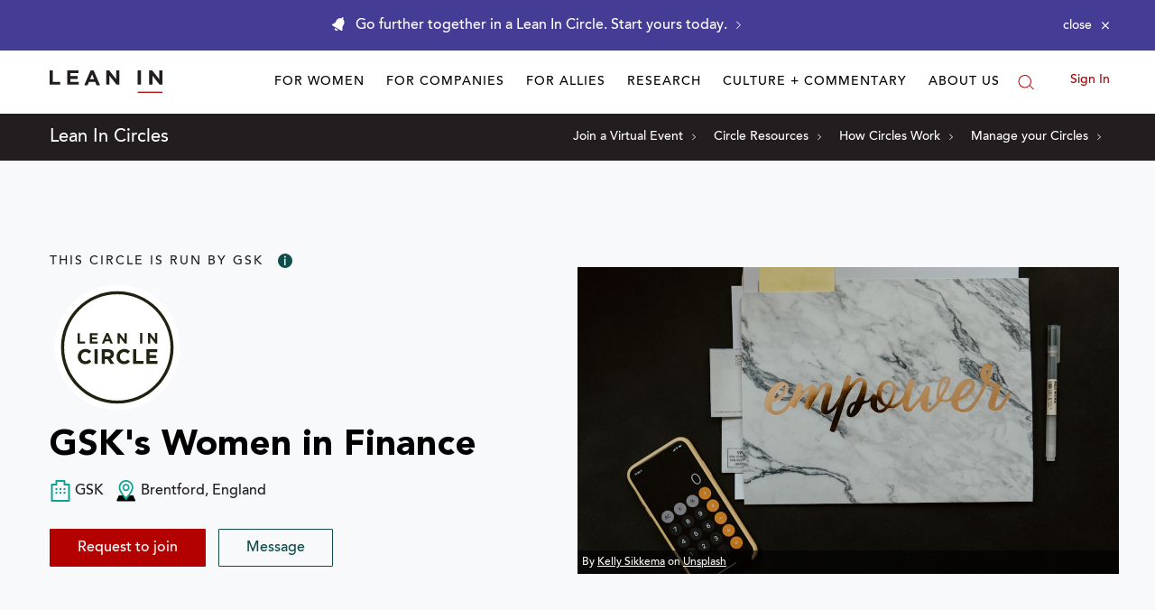

--- FILE ---
content_type: application/javascript
request_url: https://prism.app-us1.com/?a=650002305&u=https%3A%2F%2Fleanin.org%2Fcircles%2Fgsk-s-women-in-finance
body_size: 119
content:
window.visitorGlobalObject=window.visitorGlobalObject||window.prismGlobalObject;window.visitorGlobalObject.setVisitorId('6f32dcd2-615c-47b8-a123-174f9039f99b', '650002305');window.visitorGlobalObject.setWhitelistedServices('', '650002305');